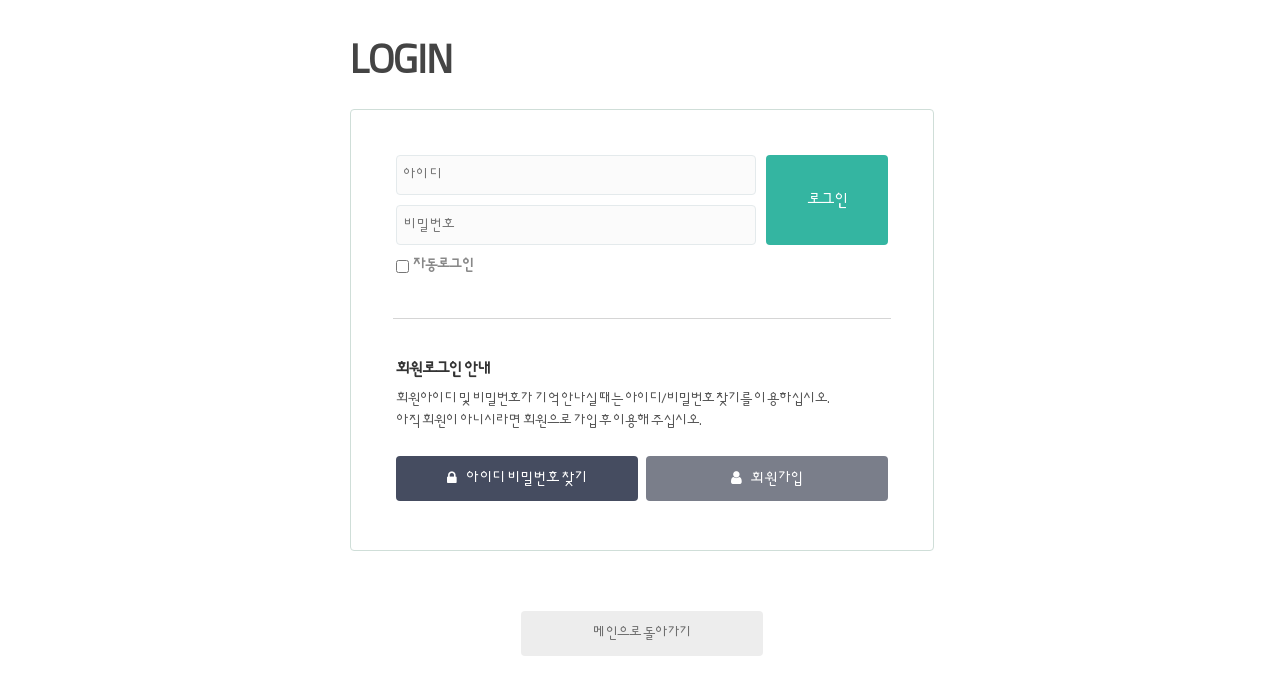

--- FILE ---
content_type: text/html; charset=utf-8
request_url: http://kis-art.or.kr/bbs/login.php?url=%2Fbbs%2Fboard.php%3Fbo_table%3Dnotice%26wr_id%3D159
body_size: 7107
content:
<!DOCTYPE html>
<html lang="ko">
<head>
<meta charset="utf-8">
<meta name="viewport" content="width=device-width,initial-scale=1.0,minimum-scale=0,maximum-scale=10,user-scalable=yes">
<meta name="HandheldFriendly" content="true">
<meta name="format-detection" content="telephone=no">
<meta property="og:type" content="website">
<meta property="og:description" content="한국예술치료학회 전북지부, 예술치료를 통한 성인심리치료, 아이심리치료 제공, 전문미술치료사를 양성하는 전문교육기관">
<meta property="og:image" content="https://postfiles.pstatic.net/MjAxOTA4MDZfMTY1/MDAxNTY1MDYzMTA5NDY5.u8a4Z4QhiuHyEggDxp9ecMLP2IDSgUZCvqVkeuQMqHsg.xGoimYjiPHKZeNeb1qIGLTK0Wfqop01uybxgex_ztTUg.PNG.kisart_cs/%EC%A0%9C%EB%AA%A9-%EC%97%86%EC%9D%8C-1.png?type=w966">
<meta property="og:url" content="http://www.kis-art.or.kr">
<meta name="keywords" content="김인선미술치료연구소,예술치료학회,심리치료,미술치료,예술치료,심리상담,아이상담,부모상담,성인상담,미술치료연구소,미술치료자격증"/>
<meta name="description" content="한국예술치료학회 전북지부, 예술치료를 통한 성인심리치료, 아이심리치료 제공, 전문미술치료사를 양성하는 전문교육기관"/>
<meta name="naver-site-verification" content="29e47e9cd94e3cca6480c936c93fed2f56a00d8e"/>




<title>로그인 | 김인선미술치료연구소</title>
<link rel="">
<link rel="stylesheet" href="https://maxcdn.bootstrapcdn.com/bootstrap/3.3.2/css/bootstrap.min.css?ver=161020">
<link rel="stylesheet" href="https://maxcdn.bootstrapcdn.com/font-awesome/4.7.0/css/font-awesome.min.css?ver=161020">
<link href="https://use.fontawesome.com/releases/v5.5.0/css/all.css" rel="stylesheet">
<link rel="stylesheet" href="http://kis-art.or.kr/theme/yr_cln01/js/jquery-ui-1.12.1/jquery-ui.min.css?ver=161020">
<link rel="stylesheet" href="http://kis-art.or.kr/theme/yr_cln01/css/slick.css?ver=161020">
<link rel="stylesheet" href="http://kis-art.or.kr/theme/yr_cln01/css/slick-theme.css?ver=161020">
<link rel="stylesheet" href="http://kis-art.or.kr/theme/yr_cln01/css/style.css?ver=161020">
<link rel="stylesheet" href="http://kis-art.or.kr/theme/yr_cln01/css/responsive.css?ver=161020">
<link rel="stylesheet" href="http://kis-art.or.kr/theme/yr_cln01/css/popup.css?ver=161020">
<link rel="stylesheet" href="http://kis-art.or.kr/theme/yr_cln01/css/default_shop.css?ver=161020">
<link rel="stylesheet" href="http://kis-art.or.kr/_u/css/bbs.css?ver=161020">
<link rel="stylesheet" href="http://kis-art.or.kr/theme/yr_cln01/skin/member/basic/style.css?ver=161020">


<!-- script -->
<!--[if lte IE 8]>
<script src="http://kis-art.or.kr/js/html5.js"></script>
<![endif]-->

<script>
// 자바스크립트에서 사용하는 전역변수 선언
var g5_url       = "http://kis-art.or.kr";
var g5_bbs_url   = "http://kis-art.or.kr/bbs";
var g5_is_member = "";
var g5_is_admin  = "";
var g5_is_mobile = "";
var g5_bo_table  = "";
var g5_sca       = "";
var g5_editor    = "";
var g5_cookie_domain = "";
var g5_user_url = "http://kis-art.or.kr/_u";
var g5_user_ajax_url = "http://kis-art.or.kr/_u/ajax";
</script>

<script type="text/javascript" src="https://ajax.googleapis.com/ajax/libs/jquery/2.2.4/jquery.min.js"></script>
<script type="text/javascript" src="https://maxcdn.bootstrapcdn.com/bootstrap/3.3.2/js/bootstrap.min.js"></script> 
<script src="http://kis-art.or.kr/theme/yr_cln01/js/jquery-ui-1.12.1/jquery-ui.min.js"></script>
<script type="text/javascript" src="https://cdnjs.cloudflare.com/ajax/libs/smoothscroll/1.4.6/SmoothScroll.js"></script>
<script type="text/javascript" src="https://cdnjs.cloudflare.com/ajax/libs/slick-carousel/1.8.1/slick.js"></script>


<script src="http://kis-art.or.kr/js/jquery.shop.menu.js?ver=161020"></script>
<script src="http://kis-art.or.kr/js/common.js?ver=161020"></script>
<script src="http://kis-art.or.kr/js/wrest.js?ver=161020"></script>
<script src="http://kis-art.or.kr/js/placeholders.min.js"></script> <!--추가-->
<script src="http://kis-art.or.kr/theme/yr_cln01/js/jquery.cookie.js"></script> <!--추가-->
</head>
<body>

<!-- 로그인 시작 { -->
<div id="mb_login" class="mbskin">
		<h1><a href="http://kis-art.or.kr/">LOGIN</a></h1>
    <!--h1>로그인</h1-->

    <form name="flogin" action="http://kis-art.or.kr/bbs/login_check.php" onsubmit="return flogin_submit(this);" method="post">
    <input type="hidden" name="url" value="%2Fbbs%2Fboard.php%3Fbo_table%3Dnotice%26wr_id%3D159">

    <fieldset id="login_fs">
        <legend>회원로그인</legend>
        <label for="login_id" class="login_id">회원아이디<strong class="sound_only"> 필수</strong></label>
        <input type="text" name="mb_id" id="login_id" required class="frm_input required" size="20" maxLength="20" placeholder="아이디">
        <label for="login_pw" class="login_pw">비밀번호<strong class="sound_only"> 필수</strong></label>
        <input type="password" name="mb_password" id="login_pw" required class="frm_input required" size="20" maxLength="20" 
					placeholder="비밀번호">
        <input type="submit" value="로그인" class="btn_submit">
				<div class="auto_login">
					<input type="checkbox" name="auto_login" id="login_auto_login">
					<label for="login_auto_login">자동로그인</label>
				</div>
    </fieldset>

    <aside id="login_info">
				<div>
					<h2>회원로그인 안내</h2>
					<p>
            회원아이디 및 비밀번호가 기억 안나실 때는 아이디/비밀번호 찾기를 이용하십시오.<br>
            아직 회원이 아니시라면 회원으로 가입 후 이용해 주십시오.
					</p>
					</div>
        <div>
            <a href="http://kis-art.or.kr/bbs/password_lost.php" target="_blank" id="login_password_lost" class="btn02">아이디 비밀번호 찾기</a>
            <a href="./register.php" class="btn01">회원가입</a>
        </div>
    </aside>

    </form>

        
        <!-- 주문하기, 신청하기 -->
        
        
    <div class="btn_confirm">
        <a href="http://kis-art.or.kr/">메인으로 돌아가기</a>
    </div>

</div>

<script>
$(function(){
    $("#login_auto_login").click(function(){
        if (this.checked) {
            this.checked = confirm("자동로그인을 사용하시면 다음부터 회원아이디와 비밀번호를 입력하실 필요가 없습니다.\n\n공공장소에서는 개인정보가 유출될 수 있으니 사용을 자제하여 주십시오.\n\n자동로그인을 사용하시겠습니까?");
        }
    });
});

function flogin_submit(f)
{
    return true;
}
</script>
<!-- } 로그인 끝 -->

<!-- ie6,7에서 사이드뷰가 게시판 목록에서 아래 사이드뷰에 가려지는 현상 수정 -->
<!--[if lte IE 7]>
<script>
$(function() {
    var $sv_use = $(".sv_use");
    var count = $sv_use.length;

    $sv_use.each(function() {
        $(this).css("z-index", count);
        $(this).css("position", "relative");
        count = count - 1;
    });
});
</script>
<![endif]-->

</body>
</html>


--- FILE ---
content_type: text/css
request_url: http://kis-art.or.kr/theme/yr_cln01/css/slick-theme.css?ver=161020
body_size: 3177
content:
@charset 'UTF-8';
/* Slider */
.slide {
	position: relative;
	background-size:cover;
	background-position: center;
	height:600px;
}

.slick-slider:hover .slick-arrow {
	display:block !important;
}

/* Icons */
@font-face {
	font-family: 'fontawesome';
	font-weight: normal;
	font-style: normal;
}

/* Arrows */
.slick-arrow {
	display:none !important;
}

.slick-prev,
.slick-next {
    font-size: 0;
    line-height: 0;
    position: absolute;
    top: 50%;
    display:block;
    width: 45px;
    height: 45px;
	text-align:center;
    padding: 0;
    -webkit-transform: translate(0, -50%);
    -ms-transform: translate(0, -50%);
    transform: translate(0, -50%);
    cursor: pointer;
    color: transparent;
    border: none;
	border-radius:25px;
    outline: none;
    background: transparent;
	z-index:999999;
}

.slick-prev:hover,
.slick-next:hover {
    color:#fdfdfd;
    outline: none;
    background:rgba(0, 0, 0, 0.5);
}

.slick-prev:hover:before,
.slick-prev:focus:before,
.slick-next:hover:before,
.slick-next:focus:before {
    opacity: 1;
}

.slick-prev.slick-disabled:before,
.slick-next.slick-disabled:before {
    opacity: .25;
}

.slick-prev:before,
.slick-next:before {
    font-family: 'fontawesome';
    font-size: 24px;
    line-height: .5;
    opacity: 1;
    color: white;
    -webkit-font-smoothing: antialiased;
    -moz-osx-font-smoothing: grayscale;
}

.slick-prev {
    left:1%;
	z-index:99999;
}

[dir='rtl'] .slick-prev {
    right: -25px;
    left: auto;
}

.slick-prev:before {
    content: '\f104';
}

[dir='rtl'] .slick-prev:before {
    content: '\f105';
}

.slick-next {
    right:1%;
}

[dir='rtl'] .slick-next {
    right: auto;
    left: -25px;
}

.slick-next:before {
    content: '\f105';
}

[dir='rtl'] .slick-next:before {
    content: '\f104';
}


/* Dots */
.slick-dotted.slick-slider {
   
}

.slick-dots {
    position: absolute;
    bottom:-33px;
    display: block;
    width: 100%;
    padding: 0;
    margin: 0;
    list-style: none;
    text-align: center;
	z-index:999999;
}

.slick-dots li {
    position: relative;
    display: inline-block;
/*     width: 20px;
    height: 20px; */
    margin: 0 8px;
    padding: 0;
    cursor: pointer;
}

.slick-dots li button {
    font-size: 0;
    line-height: 0;
    display: block;
    width: 3px;
    height: 3px;
	margin-left:5px;
    padding: 4px;
    cursor: pointer;
    color: transparent;
    border: 0;
	border-radius:50%;
    outline: none;
    background: #181a19;
}

.slick-dots li button:hover,
.slick-dots li button:focus {
    outline: none;
}

.slick-dots li button:hover:before,
.slick-dots li button:focus:before {
    opacity: 1;
}

.slick-dots li button:before {
    line-height: 5px;
    position: absolute;
    top: 0;
    left: 0;
	bottom:0;
	right:0;
	margin:auto;
    width: 18px;
    height: 18px;
    /* content: '•'; */
	content: '';
    text-align: center;
    opacity: 1;
    color: #181a19;
    -webkit-font-smoothing: antialiased;
    -moz-osx-font-smoothing: grayscale;
}

.slick-dots li.slick-active button:before {
    opacity: 1;
	border:1px solid #ffc64c;
	border-radius:50%;
}

.slick-dots li.slick-active button {
	background:#ffc64c;
}




--- FILE ---
content_type: text/css
request_url: http://kis-art.or.kr/theme/yr_cln01/css/style.css?ver=161020
body_size: 10331
content:
/* TABLE OF CONTENTS

	1. BASIC
	2. EFFECT
	3. BUTTONS
	4. HEADER
	5. SLIDER
	6. SUB
	7. SECTION
	8. FOOTER

*/

/*==========================================================
     Basic Style
============================================================*/

body {
	overflow-x:hidden;
}

a {
	color:#000;
	-webkit-transition:all 0.2s ease-in-out;
	-moz-transition:all 0.2s ease-in-out;
	-ms-transition:all 0.2s ease-in-out;
	-o-transition:all 0.2s ease-in-out;
	transition: all 0.2s ease-in-out;
}

input, textarea {
	outline-width:0;
}

*:hover {
	-webkit-transition: all 0.2s ease-in-out;
    -moz-transition: all 0.2s ease-in-out;
    -ms-transition: all 0.2s ease-in-out;
    -o-transition: all 0.2s ease-in-out;
    transition: all 0.2s ease-in-out;
}

.st1_con *:hover {
	-webkit-transition: all 0.0s ease-in-out;
    -moz-transition: all 0.0s ease-in-out;
    -ms-transition: all 0.0s ease-in-out;
    -o-transition: all 0.0s ease-in-out;
    transition: all 0.0s ease-in-out;
}


/*==========================================================
     Buttons Style
============================================================*/

.button:hover {
	-webkit-transition:all 0.2s ease-in-out;
	-moz-transition:all 0.2s ease-in-out;
	-ms-transition:all 0.2s ease-in-out;
	-o-transition:all 0.2s ease-in-out;
	transition: all 0.2s ease-in-out;
}

/*==========================================================
     Header Style
============================================================*/

#hd {background:#fff;}

.topbar {padding:6.5px 0;background:#333;}
.topbar ul {padding-right:15px;padding-left:15px;text-align:right;}
.topbar ul li {display:inline-block; margin-left:5px;}
.topbar ul li a {color:#fff; font-size:14px; font-weight:200; letter-spacing:1px;}
.topbar ul li:hover span {background:#fff;}
.topbar ul li span {display:inline-block;margin:0 5px 2px 0;width:4px;height:4px;border-radius:2px;background:#ffcc00;}

.logo {padding:35px 0;text-align:center;}


/*==========================================================
     Sub
============================================================*/

#svis {background:url(../img/common/svis.jpg) center center; background-size:cover; display:none;}
#svis .st_con h2 {color:#fff; text-align:center; font-weight:300;}
#svis .col-md-12 {
	display:table;
	width:100%;
	height:220px;
}
#svis #container_title {
	display:table-cell;
	vertical-align:middle;
	padding:0;
    letter-spacing: -0.5px;
    font-size: 38px;
    color: #fff;
    border-bottom: 0;
	text-align:center !important;
}

#bo_v_title {display:none;}
#bo_v_con {
	line-height:normal;
	text-align:center;
}


/*==========================================================
     Section Style
============================================================*/

/*----- section01 -----*/
.st {padding:60px 0;}
#container {}

/*----- mvis -----*/
#mvis {color:#fff;background:#efefef;}
.slick-list {background-size:cover;background-position:center;height:600px;}
.bx-wrapper {margin-bottom:0;background:none;border:0;box-shadow:none;}
.bx-wrapper .bx-pager {bottom:5%;}
.bx-wrapper .bx-pager.bx-default-pager a {border:1px solid #fff;background:none;}
.bx-wrapper .bx-pager.bx-default-pager a:hover, .bx-wrapper .bx-pager.bx-default-pager a.active,
.bx-wrapper .bx-pager.bx-default-pager a:focus {background:#fff;}


.mvis_con {height:210px;background:#fff;}
.mtxt {padding-top:55px;padding-bottom:20px;text-align:center; border:1px solid #eee; border-top:none;}
.mtxt h2 {margin-bottom:10px;font-size:32px;font-weight:400;color:#101728;}
.mtxt h2 span {color:#1bb2c4;}
#st1 .mtxt p {margin-bottom:10px;font-size:16px;color:#737373;}
.mtxt a {padding:4px 17px;border:1px solid #aacf34;border-radius:25px;font-size:16px;color:#aacf34;}
.mtxt a:hover {color:#fff;background:#aacf34;}

#st1 {padding:60px 0 30px;background:#fff;}
#st1 h3 {font-size:22px; line-height:43px;}
#st1 p {font-size:18px;}


/*----- section01 -----*/
.st1_con {font-size:0;}
.st1_con > a {display:block; position:relative; cursor:pointer; background-position:center center; background-size:cover;}
.st1_con > a + a {margin-top:30px;}
.st1_con > a .overlay {width:100%; height:100%; opacity:0;}
.st1_con > a .con_info {position:absolute; top:50%; right:15px; left:15px; transform:translateY(-50%);}
.st1_con > a span {display:none;width:110px;padding:4px;font-size:16px;}
.st1_con > a:hover .overlay{opacity:0.6;}
.st1_con > a:hover .con_info {top:50%; width:auto; height:auto; color:#fff;text-align:center; transform:translateY(-50%);}
.st1_con > a:hover span {display:block;margin:20px auto 0;border:1px solid #fff;border-radius:25px; color:#fff;text-align:center;}
.st1_con > a:hover, .st1_con > a:after, .st1_con > a:focus {color:#212121;}
.st1_con > .st1_con2:hover, .st1_con > .st1_con2:after, .st1_con > .st1_con2:focus {color:#fff;}  
.st1_con > .st1_con6:hover, .st1_con > .st1_con6:after, .st1_con > .st1_con6:focus {color:#fff;}  

.st1_con1 {height:240px; text-align:center; color:#212121; background-image:url(../img/main/st1/st1_con1.jpg);}
.st1_con2 {height:180px; text-align:center; color:#212121; background-image:url(../img/main/st1/st1_con2.jpg);}
.st1_con3 {height:330px; text-align:center; color:#212121; background-image:url(../img/main/st1/st1_con3.jpg);}
.st1_con4 {height:330px; text-align:center; color:#212121; background-image:url(../img/main/st1/st1_con4.jpg);}
.st1_con5 {height:360px; text-align:center; color:#212121; background-image:url(../img/main/st1/st1_con5.jpg);}

.st1_con1 .overlay {background:#4889ce;}
.st1_con2 .overlay {background:#d28838;}
.st1_con3 .overlay {background:#348989;}
.st1_con4 .overlay {background:#6056d2;}
.st1_con5 .overlay {background:#e5776f;}

.st1_con6 {height:60px; margin-top:30px;padding:0 10px; text-align:center; color:#fff;background:#ffc64c;}
.st1_con6 .con_txt {float:left;padding:8px 0;}
.st1_con6:hover {color:#fff;}
/* .st_icon {float:left;display:inline-block;width:60px;height:60px; background-image:url(../img/main/st1/st1_con6.jpg);} */
.st1_con6 img {float:left;width:60px;margin-left: 35px;}


/*----- section02 -----*/
#st2 {padding:0 0 60px;background:#fff;}
.board {height:180px; *zoom:1;}
.st2_con {display:table; height:180px; color:#fff;}
.st2_con div > em {display:inline-block; padding:6px 0; font-size:18px; font-style:normal;}
.st2_con img {width:40px;vertical-align:top;}
.st2_con .table-cell {background:#aacf34;}
.cs {text-align:center;}
.cs h2 {display:inline-block;font-weight:400;font-size:32px;letter-spacing:0.05em;}
.cs h3 {font-weight:400;font-size:32px;letter-spacing:0.05em;color:#fff0ab;padding: 0 0 6px 0;}
.cs p {font-size:16px;}
.info p {font-weight:300;font-size:15px;}
#st2 .st_map {height:180px;/*background:#333;*/}
/* #st2 .st_map > iframe {opacity:0.5;} */
.st_map:before {content:'';position:absolute;left:0;right:0;top:0;z-index:2;width:93%;height:100%;margin:0 0 0 30px;background-color:rgba(0, 0, 0, 0.2);}
.map_con {cursor:pointer; position:absolute;z-index: 2;padding:0 30px 0 10px;top:10px;left:40px;color: #fff;font-size:15px;line-height:25px;text-align:center;background:#ffc64c;}
.map_con p {display:inline-block;font-size:20px;padding-top:5px;}
.map_con img {width:30px;}
.st_tit {float:left;width:70px;height:inherit;padding:50px 0;font-size:16px;text-align:center;background:#ffc64c;}
.st_tit a {color:#fff;}
.st_tit img {width:40px;}
.st_tit:after {display:block;content:"";clear:both;}
.table-cell {display:table-cell;vertical-align:middle;}

/*==========================================================
     Footer Style
============================================================*/

#footer {
	background:#fff; border-top:1px solid #eee;
}

#footer .con_info {
	float:none;
	display:table-cell;
	vertical-align:middle;
	color:#fff;
	text-align:center;
}

#footer .con_info h4 {
	padding:0 0 30px;
	color:#cec6aa;
	font-size:22px;
	font-weight:normal;
	text-align:center;
}

#footer .con_info .cs p {
	color:#fff;
	font-size:32px;
	text-align:center;
}


#footer .con_info ul li {
	display:inline-block;
	margin:0 15px;
}

#footer .con_info ul li:hover {
	opacity:0.8;
	-webkit-transition:all 0.2s ease-in-out;
	-moz-transition:all 0.2s ease-in-out;
	-ms-transition:all 0.2s ease-in-out;
	-o-transition:all 0.2s ease-in-out;
	transition: all 0.2s ease-in-out;
}
#footer .con_info ul li a p{margin:5px 0 0 0; font-size:16px;}
.addr {letter-spacing:0.05em;font-weight:300;}

.foot_con {
	display:table;
	width:100%;
	height:150px;
	padding:0;
}

.foot_con:after {
	display:block;
	clear:both;
	content:"";
}

.addr p {
	padding:0;
	line-height:20px;
	font-size:14px;
	color:#222;
	text-align:left;
}

.foot_copy {
	padding:37px 0;
	color:#ababab;
	text-align:center;
}

.foot_link {
	padding:6px 0;
	border-top:1px solid #cec6aa;
	border-bottom:1px solid #cec6aa;
	text-align:center;
}

.foot_link ul {
	display:inline-block;
}

.foot_link ul li {
	display:inline-block;
	padding:0 33px;
}

.foot_link ul li a {
	color:#fff;
}

.foot_link ul li a:hover {
	color:#cec6aa;
}

.foot_logo {
	margin-bottom:8px;
}


/*----- return to top button -----*/
#return-to-top {
	position:fixed;
	bottom:3em;
	right:3em;
	background:#fff;
	width:60px;
	height:60px;
	display:block;
	text-align:center;
	text-decoration:none;
	line-height:60px;
	-webkit-border-radius:4px;
	-moz-border-radius:4px;
	border: 1px solid #ececec;
	border-radius: 50%;
	box-shadow: 0px 0px 6px rgba(0, 0, 0, 0.07);
	display:none;
	transition: 0.2s ease-out;
    -webkit-transition: 0.2s ease-out;
    -moz-transition: 0.2s ease-out;
	-ms-transition: 0.2s ease-out;
	-o-transition: 0.2s ease-out;
	z-index:999999;
}

#return-to-top i {
	color:#777;
	margin:0;
	position:relative;
	font-size:24px;
}

#return-to-top:hover {
	transform: translate3d(0, -5px, 0);
	-webkit-transform: translate3d(0, -5px, 0);
	-moz-transition: translate3d(0, -5px, 0);
	-ms-transition: translate3d(0, -5px, 0);
	-o-transition: translate3d(0, -5px, 0);
	box-shadow: 0px 0px 20px 0px rgba(0, 0, 0, 0.1);
}

#return-to-top:hover i {
	color: #777;
}

--- FILE ---
content_type: text/css
request_url: http://kis-art.or.kr/theme/yr_cln01/css/responsive.css?ver=161020
body_size: 5631
content:
/*===============================
	lg 
===============================*/ 
@media (min-width:1200px) {

	*[class^="col-"] {padding:0}
	#st1 .container {padding:0;}
	#st1 .container .row {margin:0;}
	#st1 .mtxt p {font-weight:300;}
	#st2 .container .row {margin:0 -10px 0 0;}
	#st2 .st_map {padding-left:30px}
	.container {padding:0}
	.mvis {width:570px;}
	.st1_con {width:270px;margin-left:30px;}
	.st2_con {width:370px; margin-left:15px;}
	.st2_con .table-cell {padding:0 40px;}
	
}



/*===============================
	md 
===============================*/ 
@media (min-width:992px) and (max-width:1199px) {

	.logo {padding:25px 0;}
	.slick-list, #mvis {height:600px;}
	.mtxt {padding-top:65px;}
	.mtxt h2 {font-size:25px;}
	.st2_con .table-cell {padding:0 40px;}
	#st1 h3 {font-size:18px;}
	#st1 .mtxt p {font-weight:300;}
	#st1 p {font-size:15px;}
	#st2 .st_map {margin-top:30px;}
	.map_con {left:25px;}
	.st_map:before {width:97%;margin:0 auto;}
	.st_tit {width:71px;padding:55px 0;}
	#svis, #svis .col-md-12 {height:200px;}
	.slick-dots {bottom:-40px;}
	.st1_con6 img {margin-left:10px;}

}


/*===============================
	sm 
===============================*/ 
@media (min-width:768px) and (max-width:991px) {

	.topbar ul {text-align:center;line-height:25px;}
	.topbar ul li {margin:0 10px;}
	.topbar ul li span {display:none;}
	.logo {padding:15px 0;}
	.slick-list, #mvis {height:600px;}
	#st1 {padding:30px 0;}
	#st1 .mtxt p {font-size:18px;}
	.mtxt {display:table-cell;vertical-align:middle;padding-top:30px;padding-bottom:0;}
	.mtxt h2 {font-size:25px;}

	.mvis:after {display:block;content:"";clear:both;}
	.mvis_con {display:table;width:100%;left:0;bottom:0;}
	.bx-viewport {width:50%;}
	.slick-dots {bottom:-30px;}
	.slick-list, #mvis {background-size:auto;}

	.st1_con1, .st1_con2, .st1_con3 {height:250px;}
	.st1_con {*zoom:1;}

	.st2_con .table-cell {padding:0 20px;}
	.st1_con4, .st1_con5 {float:left;width:50%;height:360px;margin-top:30px;*zoom:1;}
	.st1_con4:after, .st1_con5:after {display:block;content:"";clear:both;}
	.st1_con4 {width:40%;margin-right:30px;}
	.st1_con4 .con_info {text-align:left;}
	.st1_con5 {width:55.8%;}

	.st1_con6 {float:left;width:100%;height:auto;padding:10px;}
	.st1_con6 img {float:none; margin-left:0px;}
	.st1_con6 .con_txt {float:none;padding:0 0 8px;}
	.st1_con .con_info {right:25px;}

	.map_con {left:25px;}
	#svis, #svis .col-md-12 {height:180px;}
	#svis #container_title {font-size:25px;}
	.addr p {text-align:center;}
	.st_map:before {width:96%;margin:0 15px;}

	#footer .con_info {display:block;padding:30px 0;}
	.foot_con {padding:30px 0;}

}



/*===============================
	xs 
===============================*/ 
@media (max-width:767px) {

	.topbar ul {text-align:center;line-height:25px;}
	.topbar ul li {margin:0 10px;}
	.topbar ul li span {display:none;}

	#st1 {padding:0;}
	.mvis {padding:0 0 50px;}
	.mvis_con {height:auto;padding:30px 0;border:1px solid #eee;border-top:none;}
	.slick-list, .slide {height:500px;}
	.slick-arrow, .slick-dots, .slick-slider:hover .slick-arrow {display:none !important;}
	.mtxt {padding:0; border:none;}
	.mtxt h2 {margin-bottom:0;font-size:18px;line-height:25px;}

	#st1 .mtxt p {font-size:14px;}
	#st1 h3 {font-size:18px;}

	.st1_con .overlay {opacity:0.6;}
	.st1_con > a {display:inline-block;height:200px;margin-bottom:30px;}
	.st1_con > a:nth-child(3) {display:block;}
	.st1_con > a + a {margin:0 0 30px;}
	.st1_con > a .overlay {opacity:0.6;}
	.st1_con > a .con_info {top:50%;right:0;left:0;width:100%;color:#fff;text-align:center;transform:translateY(-50%);}
	.st1_con > a span {display:block;width:100px;margin:20px auto 0;padding:3px;border:1px solid #fff;border-radius:25px;font-size:13px;color:#fff;text-align:center;}
	.st1_con > a:hover span {color:#333;background:#fff;}

	.st1_con1, .st1_con2, .st1_con4, .st1_con5 {width:50%;}

	.st1_con .st1_con6 {height:auto;margin:0;padding:10px;}
	.st1_con6 img {float:none;}
	.st1_con6 .con_txt {float:none;padding:0 0 8px;}
	#st2 {padding:0 0 50px;}
	.st2_con div > em{display:block;}
	#st2 .st_map {width:96%;margin-top:30px;padding:0;background:#333;}
	#svis, #svis .col-md-12 {height:110px;}
	#svis #container_title {font-size:22px;}
	.st_map:before {width:100%;margin:0 auto;}
	.map_con {left:10px;}
	.st_tit {float:none;width:100%;height:auto;padding:0 0 0 20px;font-size:16px;text-align:left;}
	.board {margin:30px 0;}
	.cs {margin-bottom:0;}
	.cs, .info {padding:2.5%;vertical-align:middle;}
	.cs h3 {font-size:25px;}
	.info p {font-size:13px;text-align:left;}
	.st2_con {height:150px;margin-bottom:30px;}
	.st2_con .table-cell {padding:0 25px;text-align:left;}
	.st2_con img {margin-right:10px;}

	.addr p {text-align:center;}
	.foot_con {padding:30px 0;}
	#footer .con_info {display:block;padding:30px 0;}

}


/*===============================
	xxs 
===============================*/ 
@media (max-width:450px) {

	.topbar ul {text-align:center;line-height:25px;}
	.topbar ul li {margin:0 10px;}
	.topbar ul li a {font-weight:normal;}
	.topbar ul li span {display:none;}
	.slick-list, .slide {height:300px;}
	.bx-viewport {height:300px;}
	.mvis {padding:0 0 30px;}

	.st1_con > a {width:100%;height:200px;margin:0 0 15px;}
	.st1_con > a + a {margin:0 0 15px;}

	#st2 {padding:0 0 30px;}
	#st2 .st_map {width:92.5%;}
	.st2_con {height:150px;margin-bottom:15px;}
	.st2_con .table-cell {padding:0 10px;text-align:left;}
	.board {margin:15px 0;}
	.addr p {text-align:center;}


}

--- FILE ---
content_type: text/css
request_url: http://kis-art.or.kr/theme/yr_cln01/css/popup.css?ver=161020
body_size: 1705
content:
@charset "utf-8";

/* 반응형 테마 팝업 */
#hd_pop .hd_pops {top:0 !important; box-shadow:2px 2px 8px rgba(0,0,0,0.2); transform:translate(10px, 10px)}
#hd_pop .hd_pops_con {height:auto !important; /* max-height:70vh !important;  */overflow-y:auto;}
#hd_pop .hd_pops_con p {}
#hd_pop .hd_pops_con br {font-size:0; height:0; display:none;}
#hd_pop .hd_pops_con img {height:auto !important;}
#hd_pop .hd_pops_footer * {font-size:12px; font-weight:normal}
#hd_pop .hd_pops_footer {padding:10px;}
#hd_pop .hd_pops_footer:after {display:block; clear:both; content:""}
#hd_pop .hd_pops_reject {float:left; }
#hd_pop .hd_pops_close {float:right; }
#hd_pop .hd_pops_footer button {margin-right:0;}

#hd_pop .hd_pops:nth-of-type(3n+1) {left:0   !important;} 
#hd_pop .hd_pops:nth-of-type(3n+2) {left:30% !important;} 
#hd_pop .hd_pops:nth-of-type(3n+3) {left:60% !important;} 

#hd_pop .hd_pops:nth-of-type(1) {z-index:199 } 
#hd_pop .hd_pops:nth-of-type(2) {z-index:198 } 
#hd_pop .hd_pops:nth-of-type(3) {z-index:197 } 
#hd_pop .hd_pops:nth-of-type(4) {z-index:196 } 
#hd_pop .hd_pops:nth-of-type(5) {z-index:195 } 
#hd_pop .hd_pops:nth-of-type(6) {z-index:194 } 
#hd_pop .hd_pops:nth-of-type(7) {z-index:194 } 



@media screen and (max-width: 1280px) {
	#hd_pop .hd_pops[id^="hd_pops"] {left:0 !important; }

	#hd_pop .hd_pops:nth-of-type(2n+1) {left:0   !important;} 
	#hd_pop .hd_pops:nth-of-type(2n+2) {left:45% !important;} 
}

@media screen and (max-width: 768px) {
	#hd_pop .hd_pops[id^="hd_pops"] {top:0 !important; left:0 !important; max-width:90% !important; }
	#hd_pop .hd_pops_con {width: 100% !important;}
	#hd_pop .hd_pops_con img {    width: 100%;}
}

--- FILE ---
content_type: text/css
request_url: http://kis-art.or.kr/theme/yr_cln01/skin/member/basic/style.css?ver=161020
body_size: 31993
content:
@charset "utf-8";
/* thems_name/css/dir_name.css 파일 자동 추가 */


/***********************************************************/

/* 공통 */
.essential {color:#e05349 !important;font-weight:bold;vertical-align:middle;}
.input01 {width:130px;}
.input02 {width:160px;}
.input03 {width:210px;}
.input04 {width:350px;}
.input05 {width:80%;}


/* 게시물 선택복사 선택이동 */
#copymove {}
#copymove #win_title {font-size:20px;font-weight:bold;}
#copymove .tbl_wrap td label {margin-top:2px;}
#copymove .win_btn {padding:45px 0 50px;}
.copymove_current {float:right;margin-left:5px;color:#e05349;line-height:22px;}
.copymove_currentbg {background:#f4f4f4}

/* 화면낭독기 사용자용 */
#hd_login_msg {position:absolute;top:0;left:0;font-size:0;line-height:0;overflow:hidden}
.msg_sound_only, .sound_only {display:inline-block !important;position:absolute;top:0;left:0;margin:0 !important;padding:0 !important;font-size:0;line-height:0;border:0 !important;overflow:hidden !important}

/* 본문 바로가기 */
#skip_to_container a {z-index:100000;position:absolute;top:0;left:0;width:1px;height:1px;font-size:0;line-height:0;overflow:hidden}
#skip_to_container a:focus, #skip_to_container a:active {width:100%;height:75px;background:#21272e;color:#fff;font-size:2em;font-weight:bold;text-align:center;text-decoration:none;line-height:3.3em}

/* ie6 이미지 너비 지정 */
.img_fix {width:100%;height:auto}

/* 캡챠 자동등록(입력)방지 기본 -pc */
#captcha {display:block !important;position:relative;}
#captcha legend {position:absolute;margin:0;padding:0;font-size:0;line-height:0;text-indent:-9999em;overflow:hidden;border:0px;}
#captcha #captcha_img{width:120px;height:40px;}
#captcha #captcha_mp3{
	width:40px;height:40px;display:inline-block;margin:0px;padding:0;text-indent:-999999px;
	background:#e3e3e3 url(./img/captcha.png) 40% 5px no-repeat;border-radius:4px;border:0;
}
#captcha #captcha_reload{width:40px;height:40px;display:inline-block;margin:0px;text-indent:-999999px;
	background:#e3e3e3 url(./img/captcha.png) 40% -25px no-repeat;border-radius:4px;
}
#captcha #captcha_key {
	box-sizing:border-box;-o-box-sizing:border-box;-ms-box-sizing:border-box;-moz-box-sizing:border-box;-webkit-box-sizing:border-box;
	float:none;margin:0px;font-size:1.333em;font-weight:400;line-height:40px;height:40px;
	width:160px; margin-left:5px;border-radius:4px;background:#fdfdfd !important;border:1px solid #e4eaec;
}
#captcha #captcha_info {display:block;margin:10px 0 0;font-size:14px;letter-spacing:-0.1em;}


/* 캡챠 자동등록(입력)방지 기본 - mobile */
/*#captcha.m_captcha audio {display:block;margin:0 0 5px;width:187px}
#captcha.m_captcha #captcha_img {width:160px;height:60px;border:1px solid #e9e9e9;margin-bottom:3px;margin-top:5px;display:block;}
#captcha.m_captcha #captcha_reload {position:static;margin:0;padding:0;width:31px;height:31px;border:0;background:transparent;vertical-align:middle;overflow:hidden;cursor:pointer;background:url('../../../img/captcha.png') no-repeat  0 -30px;text-indent:-999px}
#captcha.m_captcha #captcha_reload span{display:none;}
#captcha.m_captcha #captcha_key {margin:0;padding:0 5px;width:115px;height:29px;border:1px solid #b8c9c2;background:#f7f7f7;font-size:1.333em;font-weight:bold;text-align:center;line-height:29px;margin-left:3px}
#captcha.m_captcha #captcha_info {display:block;margin:5px 0 0;font-size:0.95em;letter-spacing:-0.1em}
#captcha.m_captcha #captcha_mp3 {width:31px;height:31px;background:url('../../../img/captcha.png') no-repeat; vertical-align:top;overflow:hidden;cursor:pointer;text-indent:-9999px;border:none}

/* ckeditor 단축키 */
.cke_sc {margin:0 0 5px;text-align:right}
.btn_cke_sc{display:none;padding:0 10px;height:23px;border:1px solid #ccc;background:#fafafa;color:#000;text-decoration:none;line-height:1.9em;vertical-align:middle;cursor:pointer}
.cke_sc_def {margin:0 0 5px;padding:10px;border:1px solid #ccc;background:#f7f7f7;text-align:center}
.cke_sc_def dl{margin:0 0 5px;text-align:left;zoom:1}
.cke_sc_def dl:after {display:block;visibility:hidden;clear:both;content:""}
.cke_sc_def dt, .cke_sc_def dd {float:left;margin:0;padding:5px 0;border-bottom:1px solid #e9e9e9}
.cke_sc_def dt {width:20%;font-weight:bold}
.cke_sc_def dd {width:30%}

/* 로그인 */
#mb_login {position:absolute;left:50%;top:50%;width:584px;margin:-320px 0 0 -290px;padding:0;letter-spacing:-0.08em;}
#mb_login form {height:442px;border:1px solid #cfded8;border-radius:4px;}
#mb_login h1 {margin-bottom:25px;font-size:40px;font-weight:bolder;}
#mb_login h1 a {color:#444;}
#mb_login h2 {color:#333;font-size:16px;font-weight:bold;}
#mb_login h2:before {content:"";position:absolute;left:0;right:0;top:278px;width:498px;height:1px;margin:0 auto;background:#d5d5d5;}
#mb_login p {padding:10px 0 24px;color:#555;font-size:14px;line-height:22px;}
#mb_login .btn_confirm a {display:block;color:#6e6e6e;}

#mb_login #login_fs {width:584px;padding:45px;border:0;background:none;}
#mb_login #login_fs:after {display:block;visibility:hidden;clear:both;content:""}
#mb_login #login_fs legend {border:0;}
#mb_login #login_fs label {margin:10px 0 0 2px;font-size:14px;color:#888;}
#mb_login #login_fs input[type="checkbox"] {margin-top:12px;}
#mb_login #login_fs .frm_input {float:left;width:360px;height:40px;margin:10px 0 0;padding:6px;line-height:20px;}
#mb_login #login_fs .login_id {display:none;}
#mb_login #login_fs .login_pw {display:none;}
#mb_login #login_fs .btn_submit {position:relative;top:0;right:0;width:122px;height:90px;margin:0 0 0 10px;font-size:16px;}

#mb_login #login_fs #login_id {margin-top:0;font-size:14px;}
#mb_login #login_fs #login_pw {font-size:14px;}

#mb_login #login_info {width:584px;margin-top:-4px;padding:45px;border:0;background:none;}
#mb_login #login_info div {}
#mb_login #login_info div:after {display:block;visibility:hidden;clear:both;content:""}
#mb_login #login_info a.btn01{float:left;}
#mb_login #login_info a.btn01:before {font-family:'fontawesome'; content:"\f007"; margin-right:10px;font-size:15px;}

#login_password_lost {}
#login_password_lost:before {font-family:'fontawesome'; content:"\f023"; margin-right:10px;font-size:15px;}

/* 회원가입공통 */
.mbskin {}
.mbskin .tbl_frm01 th {width:140px;padding-left:15px;font-weight:bold;color:#333;vertical-align:middle;}
.mbskin .tbl_head01 {margin:20px 0 25px;}
.mbskin .btn_confirm {width:242px;height:45px;margin:60px auto 0;border-radius:4px;color:#6e6e6e;font-size:14px;line-height:45px;background:#ededed;}
.mbskin .btn_submit {width:190px;height:45px;margin:0;background:#454c60;line-height:18px;}
.mbskin input[type="file"] {margin-top:8px;}

/* 회원가입약관 */
#fregister {padding:20px;color:#333;}
#fregister input[type="checkbox"], input[type="radio"] {float:left;margin-top:4px;}
#fregister h1 {color:#333;font-size:30px;font-weight:bold;letter-spacing:-2px;}
#fregister section {margin:0;}
#fregister div.fregister_group {padding:36px 40px;border:1px solid #c7c5c5;border-radius:4px;}
#fregister p {margin:7px 0 35px;color:#e05349;font-size:14px;font-weight:bold;text-align:left;}
#fregister h2 {margin:0;text-align:left;font-size:17px;font-weight:bold;color:#333;}
#fregister textarea {width:100%;height:280px;margin:20px 0 25px;padding:17px;border:1px solid #e4eaec;border-radius:4px;font-size:14px;overflow-y:scroll;color:#555;letter-spacing:-0.05em;background:#fbfbfb;-webkit-appearance:none;}
#fregister .fregister_agree {padding:0;text-align:left;}
#fregister .fregister_agree:after {display:block;visibility:hidden;clear:both;content:""}
#fregister .fregister_agree label {float:left;margin:0 0 0 5px;font-size:14px;line-height:20px;}
#fregister .btn_confirm {margin:70px auto;background:none;}

#fregister_private .tbl_head01 td {border:1px solid #d4d4d4;border-top:0;background:#fbfbfb;color:#555;vertical-align:middle;text-align:center;}
#fregister_private .tbl_head01 th {width:33%;border:1px solid #d1dee2;font-weight:bold;padding:12px 0;border-top:1px solid #d1dee2;border-bottom:1px solid #d1dee2;background:#f2f8fa;color:#333;font-size:14px;text-align:center;letter-spacing:-0.1em}

#fregister #fregister_term {padding:0 0 60px;}
#fregister #fregister_private  {padding:0;}


/* 회원가입폼 */
#fregisterform {margin:0;padding:20px;}
#fregisterform input[type="checkbox"], input[type="radio"] {margin:0;}
#fregisterform label {margin:0;font-weight:bold;}
#fregisterform span {color:#666;}
#fregisterform h1 {color:#333;font-size:30px;font-weight: bold;letter-spacing:-2px;}
#fregisterform textarea {height:100px;border-radius:4px;background:#fbfbfb !important;}
#fregisterform table td label {font-weight:normal;}
#fregisterform .tip {margin:7px 0 45px;color:#e05349;font-size:14px;font-weight:bold;text-align:left;}
#fregisterform .tbl_wrap caption {margin-bottom:20px;padding:0;color:#333;font-size:17px;line-height:17px;}
#fregisterform .tbl_frm01 {margin:0 0 60px;}
#fregisterform .tbl_frm01 td {padding:10px;color:#666;font-size:14px;vertical-align:middle;}
#fregisterform .tbl_frm01 td:after {display:block;visibility:hidden;clear:both;content:""}
#fregisterform .btn_confirm {width:auto;margin:0 auto;padding:10px 0 90px;background:none;}
#fregisterform .btn_submit {width:190px;}
#fregisterform .btn_cancel {width:190px;}
#fregisterform .required {float:left;color:#333;}
#fregisterform .frm_info1 {margin-left:15px; line-height:32px;}
#fregisterform .frm_address {width:60%;margin:7px 0 0;}
#fregisterform .nick_notice {float:left;margin:-2px 0 0 15px;}
#fregisterform .nick_notice span {display:block;line-height:20px;}

/* 회원가입완료 */
#reg_result {position:relative;width:auto;margin:0 auto;padding:20px;color:#333;font-size:14px;text-align:center;}
#reg_result p {}
#reg_result strong {color:#333;}
#reg_result span {display:block;margin:20px 0 4px;color:#e05349;font-size:25px;font-weight:bold;letter-spacing:-0.8px;}
#reg_result .fa {font-size:68px; color:#555;}
#reg_result a.btn02 {width:150px;height:40px;line-height:25px;}
#reg_result .tit {font-size:18px;letter-spacing:-1px;}
#reg_result .btn_confirm {width:150px;height:40px;margin:40px auto 20px;background:none;}
#reg_result .result_form {width:685px;height:393px;margin:0 auto;padding:40px;border:1px solid #d5d5d5;border-radius:4px;}
#reg_result .content {margin-top:21px;padding-top:25px;color:#555;line-height:25px;}
#reg_result .content:before {content:"";position:absolute;left:0;right:0;top:255px;width:603px;height:1px;margin:0 auto;background:#d5d5d5;}


/* 아이디비번찾기 */
#find_info {height:auto;padding:30px;color:#333;}
#find_info p {margin:0 0 30px;font-size:14px;line-height:1.7em;}
#find_info table {width:100%;border-top:1px solid #dbe5e7;border-bottom:1px solid #dbe5e7;table-layout:fixed;}
#find_info table th {width:25%;padding:20px 15px;border-bottom:1px solid #dbe5e7;word-break:break-all;font-weight:bold;font-size:14px;background:#f3f8fb;vertical-align:middle;}
#find_info table td {/*width:393px;*/padding:10px;border-bottom:1px solid #dbe5e7;overflow:hidden;}
#find_info .win_btn {margin:30px 0 0;text-align:center;}
#find_info .win_btn input {margin-right:5px;}

#find_info #captcha {margin:0;}
#find_info #captcha_info {float:none;display:block;margin:10px 0 0;}
#find_info #captcha #captcha_mp3 {display:inline-block;margin-left:1%;padding:0;}

#find_info #info_fs {margin:0px;}
#find_info #info_fs .frm_input {width:75%;}
#find_info #info_fs label {margin:0;font-weight:bold;}

#find_info #win_title {margin:0 0 15px;padding:0;}
#find_info #win_title:before {font-family:'fontawesome'; content:"\f023"; margin-right:10px;}



/* 회원정보수정시 비밀번호확인 */
#mb_confirm {position:absolute;left:50%;top:50%;width:540px;margin:-250px 0 0 -269px;padding:0;color:#333;letter-spacing:-0.5px;}
#mb_confirm h1 {margin-bottom:20px;color:#333;font-size:20px;font-weight:bold;letter-spacing:-0.1em;}
#mb_confirm label {margin:0 10px 0 0;color:#333;}
#mb_confirm p {padding-bottom:30px;font-size:14px;letter-spacing:-0.5px;line-height:22px;}
#mb_confirm p strong {color:#e05349;font-weight:bold;}
#mb_confirm fieldset {margin:0;padding-top:30px;font-size:15px;font-weight:bold;background:#fff;}
#mb_confirm fieldset:before {content:"";position:absolute;left:0;right:0;top:249;width:458px;height:1px;margin:-31px auto;background:#d5d5d5;}
#mb_confirm fieldset .frm_input {width:150px;font-size:17px;background:#fbfbfb !important;letter-spacing:0.05em;}
#mb_confirm fieldset .btn_submit {margin-left:2px;padding:0 7px;width:60px;height:34px;border-radius:4px;font-size:14px;font-weight:normal;background:#e05349;line-height:1em}
#mb_confirm .mb_group {padding:40px;border:1px solid #d5d5d5;border-radius:4px;}
#mb_confirm .btn_confirm {margin:70px auto 0;}
#mb_confirm .btn_confirm a {display:block;color:#555;}
#mb_confirm_id {margin:0 25px 0 5px;color:#666;font-size:16px;font-weight:normal;letter-spacing:0;}

/* 글수정시 비밀번호확인 */
#pw_confirm {position:absolute;left:50%;top:50%;width:582px;margin:-250px 0 0 -290px;padding:0;color:#333;letter-spacing:-0.5px;}
#pw_confirm h1 {margin-bottom:20px;color:#333;font-size:20px;font-weight:bold;letter-spacing:-0.1em;}
#pw_confirm label {margin:0 10px 0 0;color:#333;}
#pw_confirm p {padding-bottom:30px;font-size:14px;letter-spacing:-0.5px;line-height:22px;}
#pw_confirm p strong {color:#e05349;font-weight:bold;}
#pw_confirm fieldset {margin:0;padding-top:30px;font-size:15px;text-align:center;font-weight:bold;background:#fff;}
#pw_confirm fieldset:before {content:"";position:absolute;left:0;right:0;top:249;width:502px;height:1px;margin:-31px auto;background:#d5d5d5;}
#pw_confirm fieldset .frm_input {width:150px;font-size:17px;background:#fbfbfb !important;letter-spacing:0.05em;}
#pw_confirm fieldset .btn_submit {margin-left:2px;padding:0 7px;width:60px;height:34px;border-radius:4px;font-size:14px;font-weight:normal;background:#e05349;line-height:1em}


#pw_confirm .pw_group {padding:40px;border:1px solid #d5d5d5;border-radius:4px;}
#pw_confirm .btn_confirm {margin:70px auto 0;}
#pw_confirm .btn_confirm a {display:block;color:#555;}


/* 로그인,회원가입용 버튼 */
a.btn01 {display:block;float:right;width:242px;height:45px;padding:7px;border:0px solid #ccc;border-radius:4px;background:#7a7e8a;color:#fff;font-size:15px;line-height:30px;text-decoration:none;text-align:center;vertical-align:middle}
a.btn01:focus, a.btn01:hover {text-decoration:none}
button.btn01 {display:inline-block;margin:0;padding:7px;border:1px solid #ccc;background:#fafafa;color:#000;text-decoration:none}
a.btn02 {display:block;float:left;width:242px;height:45px;margin-right:8px;padding:7px;border:0px solid #3b3c3f;border-radius:4px;background:#454c60;color:#fff;font-size:15px;line-height:30px;text-align:center;text-decoration:none;vertical-align:middle}
a.btn02:focus, .btn02:hover {text-decoration:none}
button.btn02 {display:inline-block;margin:0;padding:7px;border:1px solid #3b3c3f;background:#4b545e;color:#fff;text-decoration:none}

.btn_confirm {margin:70px 0 50px;text-align:center} /* 서식단계 진행 */

.btn_submit {width:190px;height:45px;margin-right:4px;padding:8px;border:0;border-radius:4px;background:#454c60;color:#fff;font-size:16px;letter-spacing:-0.5px;cursor:pointer}
.comment_submit {float:right;width:110px;height:90px;margin-left:10px;padding:8px;border:0;border-radius:4px;background:#454c60;color:#fff;font-size:16px;letter-spacing:-0.1em;cursor:pointer}
fieldset .btn_submit {margin-left:3px;padding:0 7px;width:60px;height:34px;border-radius:4px;font-size:14px;background:#e05349;line-height:1em}
a.btn_cancel {display:inline-block;width:190px;height:45px;margin-left:4px;padding:7px;border:0px solid #ccc;border-radius:4px;background:#7a7e8a;color:#fff;font-size:14px;text-decoration:none;line-height:30px;vertical-align:middle}
button.btn_cancel {display:inline-block;padding:7px;border:1px solid #ccc;background:#fafafa;color:#000;vertical-align:top;text-decoration:none}
a.btn_frmline, button.btn_frmline {display:inline-block;padding:0 5px;height:24px;border:0;background:#333;color:#fff;letter-spacing:-0.1em;text-decoration:none;vertical-align:top} /* 우편번호검색버튼 등 */
a.btn_frmline {line-height:24px}
button.btn_frmline {height:35px;margin-left:5px;padding:10px;border-radius:4px;font-size:1em;line-height:14px;}

/* 게시판용 버튼 */
a.btn_b01 {display:inline-block;width:80px;height:34px;padding:7px;border:0px solid #d9ded9;border-radius:4px;background:#7a7e8a;color:#fff;font-size:14px;text-align:center;text-decoration:none;vertical-align:middle}
a.btn_b01:focus, .btn_b01:hover {text-decoration:none}
a.btn_b02 {display:inline-block;width:80px;height:34px;border:0px solid #3b3c3f;border-radius:4px;background:#424a60;color:#fff;font-size:14px;letter-spacing:-0.1em;text-align:center;text-decoration:none;vertical-align:middle}
a.btn_b02:focus, .btn_b02:hover {text-decoration:none}
a.btn_admin {display:inline-block;width:80px;height:34px;padding:7px;border:0px solid #e8180c;border-radius:4px;background:#e05349;color:#fff;font-size:14px;text-align:center;text-decoration:none;vertical-align:middle} /* 관리자 전용 버튼 */
a.btn_admin:focus, a.btn_admin:hover {text-decoration:none}
.btn_bo_adm input {width:80px;height:34px;padding:8px;border:0px solid #3b3c3f;border-radius:4px;background:#424a60;color:#fff;font-size:14px;letter-spacing:-0.1em;line-height:14px;}

/* 댓글 스타일 */
.cnt_cmt {display:inline-block;margin:0 0 0 3px;font-weight:bold}

/* 기본테이블 */
#bo_list {padding:20px 30px;}
#bo_list .td_name {text-align:center;}
.tbl_wrap table {width:100%;border-collapse:collapse;border-spacing:0}
.tbl_wrap caption {padding:10px 0;font-weight:bold;text-align:left}

.tbl_head01 {margin:20px 0;}
.tbl_head01 caption {display:none;padding:0;font-size:0;line-height:0;overflow:hidden}
.tbl_head01 thead th {padding:12px 0;border-top:1px solid #d1dee2;border-bottom:1px solid #d1dee2;background:#f2f8fa;color:#333;font-size:14px;text-align:center;letter-spacing:-0.1em}
.tbl_head01 thead a {color:#383838}
.tbl_head01 thead th input {vertical-align:top} /* middle 로 하면 게시판 읽기에서 목록 사용시 체크박스 라인 깨짐 */
.tbl_head01 tfoot th, .tbl_head01 tfoot td {padding:10px 0;border-top:1px solid #c1d1d5;border-bottom:1px solid #c1d1d5;background:#d7e0e2;text-align:center}
.tbl_head01 tbody th {padding:8px 0;border-top:1px solid #dbe5e7;border-bottom:1px solid #dbe5e7}
.tbl_head01 td {height:50px;padding:8px 5px;border-top:1px solid #dbe5e7;border-bottom:1px solid #dbe5e7;color:#333;font-size:14px;line-height:1.5em;word-break:break-all}
.tbl_head01 a {}
.tbl_head01 td a:hover {text-decoration:underline;}
.tbl_head01 input[type="checkbox"] {margin:0; vertical-align:middle;}

.tbl_head02 {margin:0 0 10px}
.tbl_head02 caption {padding:0;font-size:0;line-height:0;overflow:hidden}
.tbl_head02 thead th {padding:5px 0;border-top:1px solid #d1dee2;border-bottom:1px solid #d1dee2;background:#e5ecef;color:#383838;font-size:0.95em;text-align:center;letter-spacing:-0.1em}
.tbl_head02 thead a {color:#383838}
.tbl_head02 thead th input {vertical-align:top} /* middle 로 하면 게시판 읽기에서 목록 사용시 체크박스 라인 깨짐 */
.tbl_head02 tfoot th, .tbl_head02 tfoot td {padding:10px 0;border-top:1px solid #c1d1d5;border-bottom:1px solid #c1d1d5;background:#d7e0e2;text-align:center}
.tbl_head02 tbody th {padding:5px 0;border-top:1px solid #e9e9e9;border-bottom:1px solid #e9e9e9}
.tbl_head02 td {padding:5px 3px;border-top:1px solid #e9e9e9;border-bottom:1px solid #e9e9e9;line-height:1.4em;word-break:break-all}
.tbl_head02 a {}

/* 폼 테이블 */
select {width:110px;height:36px;margin-right:3px;padding:6px;border:1px solid #e4eaec;border-radius:4px;font-size:14px;background:#fbfbfb;}
.comment_fram {margin:0;padding:30px;border-top:1px solid #e2e2e2;border-bottom:1px solid #e2e2e2;font-size:14px;background:#f5f5f5;}
.comment1 {padding-bottom:10px;}
.comment1 .input03 {width:180px;}
.comment1 .input01 {width:130px;}
.comment2 {padding-top:5px;}
.tbl_frm01 table {width:100%;border-collapse:collapse;border-spacing:0;background:#fff;}
.tbl_frm01 th {width:140px;padding:7px 13px;border:1px solid #cdd8dd;border-left:0;border-right:0;background:#f2f8fa;font-size:14px;text-align:left}
.tbl_frm01 td {height:55px;padding:7px 10px;border-top:1px solid #cdd8dd;border-bottom:1px solid #cdd8dd;background:transparent}
.tbl_frm01 textarea {border:1px solid #e4eaec;background:#fff !important;color:#000;vertical-align:middle;line-height:2em}
.comment_fram .frm_input {margin-right:7px;background:#fff !important;}
.frm_input {/*width:230px;*/height:36px;padding:4px;border:1px solid #e4eaec;border-radius:4px;font-size:14px;background:#fbfbfb;}
.comment_fram textarea {padding:4px;width:100%;height:90px;border:1px solid #e4eaec;border-radius:4px;background:#fff !important;}
.comment_fram label {margin:0;color:#555;letter-spacing:-0.5px;line-height:30px;}
.comment_fram input[type="checkbox"], input[type="radio"] {margin:0;}
.tbl_frm01 a {text-decoration:none}
.tbl_frm01 .frm_file {display:block;width:270px;margin-bottom:0px}
.tbl_frm01 .frm_info {display:block;padding:0px;line-height:20px}

/* 자료 없는 목록 */
.empty_table {padding:50px 0 !important;text-align:center}
.empty_list {padding:20px 0 !important;text-align:center}

/* 필수입력 */
.required, textarea.required {background:#fbfbfb !important;}

/* 테이블 항목별 정의 */
.td_board {width:120px;text-align:center}
.td_category {width:80px;text-align:center}
.td_chk {width:30px;text-align:center}
.td_date {width:60px;text-align:center}
.td_datetime {width:110px;text-align:center}
.td_group {width:100px;text-align:center}
.td_mb_id {width:100px;text-align:center}
.td_mng {width:80px;text-align:center}
.td_name {width:100px;text-align:left}
.td_nick {width:100px;text-align:center}
.td_num {width:50px;text-align:center}
.td_numbig {width:80px;text-align:center}
.td_stat {width:60px;text-align:center}

.txt_active {color:#5d910b}
.txt_done {color:#e8180c}
.txt_expired {color:#ccc}
.txt_rdy {color:#8abc2a}

/* 새창 기본 스타일 */
.new_win {}
.new_win .tbl_wrap {margin:0 20px}
.new_win .tbl_wrap td label {margin:0;}
.new_win #win_title {margin:0;padding:20px;border-top:0px solid #454c60;border-bottom:0px solid #dde4e9;background:#fff;color:#333;font-size:25px;letter-spacing:-0.1em;}
.new_win #win_title .sv {font-size:0.75em;line-height:1.2em}
.new_win .win_ul {margin:-20px 0 20px 0;padding:0 20px;border-bottom:1px solid #455255;background:#484848;list-style:none;zoom:1}
.new_win .win_ul:after {display:block;visibility:hidden;clear:both;content:""}
.new_win .win_ul li {float:left;margin-left:-1px}
.new_win .win_ul a {display:block;padding:10px 10px 8px;border-right:1px solid #455255;border-left:1px solid #455255;color:#fff;font-family:dotum;font-weight:bold;text-decoration:none}
.new_win .win_desc {padding:20px}

.new_win .win_btn {clear:both;padding:0;text-align:left;} /* 새창용 */
.new_win .win_btn button {display:inline-block;padding:0px;width:127px;height:40px;border:0;border-radius:4px;background:#7a7e8a;color:#fff;font-size:14px;line-height:2em;letter-spacing:-0.5px;cursor:pointer}
.new_win .win_btn input {padding:0;width:127px;height:40px;line-height:1.5em}
.new_win .win_btn a {display:inline-block;padding:0 10px;height:30px;background:#4b545e;color:#fff;vertical-align:middle;line-height:2.4em}
.new_win .win_btn a:focus, .new_win .win_btn a:hover {text-decoration:none}

/* 검색결과 색상 */
.sch_word {color:#e05349;}

/* 자바스크립트 alert 대안 */
#validation_check {margin:100px auto;width:500px}
#validation_check h1 {margin-bottom:20px;font-size:1.3em}
#validation_check p {margin-bottom:20px;padding:30px 20px;border:1px solid #e9e9e9;background:#fff}

/* 사이드뷰 */
.sv_wrap {display:inline-block;position:relative;font-weight:normal}
.sv_wrap .sv {z-index:1000;display:none;margin:5px 0 0;border:1px solid #283646}
.sv_wrap .sv a {display:inline-block;margin:0;padding:3px;width:94px;border-bottom:1px solid #283646;background:#111;color:#fff !important}
.sv_wrap a:focus, .sv_wrap a:hover, .sv_wrap a:active {text-decoration:none}
.sv_on {display:block !important;position:absolute;top:10px;left:20px;width:auto;height:auto}
.sv_nojs .sv {display:block}

/* 페이징 */
.pg_wrap {clear:both;margin:0;padding:30px 0 0;text-align:center}
.pg {}
.pg_page, .pg_current {display:inline-block;width:30px;height:30px;margin:0 1px;padding:0 8px;color:#ababab;letter-spacing:0;line-height:2.5em;vertical-align:middle}
.pg a:focus, .pg a:hover {text-decoration:none}
.pg_page {border:1px solid #cfd0d3;color:#ababab !important;background:#fff;text-decoration:none}
.pg_start, .pg_prev {/* 이전 */width:42px;}
.pg_end, .pg_next {/* 다음 */width:42px;}
.pg_current {display:inline-block;margin:0;background:#c8cace;color:#fff;font-weight:normal}

/* Mobile화면으로 */
#device_change {display:block;margin:0.3em;padding:0.5em 0;border:1px solid #eee;border-radius:2em;background:#fff;color:#000;font-size:2em;text-decoration:none;text-align:center}

/* lg */
@media (min-width:1200px;) {
}

/* md */
@media (min-width:992px) and (max-width:1199px) {


}

/* sm */
@media (min-width:768px) and (max-width:991px) {

#fregisterform {margin:20px 0;padding:0;}
#fregisterform .frm_info1 {margin:8px 0 0 5px;}
#fregisterform .nick_notice {margin:8px 0 0 5px;}

#fregister {padding:0;}

#reg_result {padding:0;}
#reg_result .result_form {width:auto;}

}

/* xs */
@media (max-width:767px) {

	#mb_login {
		position:absolute;
		left:0;
		top:30px;
		width:100%;
		margin-top:0;
		margin-left:0;
		margin-right:0;
		padding:20px 20px;
	}

	#mb_login h1 {
	}

	#mb_login form {
		height:auto;
		border-left:0;
		border-right:0;
		border-radius:0;
		-webkit-border-radius:0;
		-moz-border-radius:0;
	}

	#mb_login #login_fs,
	#mb_login #login_info {
		padding:20px 0;
	}


	#mb_login #login_fs {
		width:100%;
	}

	#mb_login #login_fs .frm_input{
		width:calc(70% - 12px);
	}

	#mb_login #login_fs .btn_submit {
		width:calc(30%);
	}

	#mb_login #login_fs #login_id {
	}

	#mb_login #login_info {
		width:100%;
	}
	#mb_login #login_info p{
	 font-size:13px;
	 line-height:1.6em;
	}

	#mb_login #login_info h2:before{
	 display:none;
	}

	#mb_login #login_info > div:last-child {
		width:100%;
	}

	#mb_login #login_info > div:last-child > a:before{
		display:block;
	}

	#mb_login #login_info > div:last-child > a{
		width:calc(50% - 5px);
		height:auto;
		margin:0;
		padding:15px 0;
		font-size:13px;
		line-height:1.6em;
 	}

	#mb_login #login_info > div:last-child > a:first-child {
		margin-right:10px;
	}

	.mbskin .btn_confirm {
		margin-top:40px;
	}


	/* 자동입력방지*/
	#captcha {width:100%;}
	#captcha audio {width:70%}
	#captcha #captcha_img {width:53%}
	#captcha #captcha_key {width:75%;margin-top:7px;-webkit-appearance:none;}
	#captcha #captcha_mp3, #captcha #captcha_reload {}
	#captcha #captcha_mp3 {display: none;}
	#captcha #captcha_reload {width:40px; height:40px; top:0; margin-left:1%; margin-right:1%;background-color:#e3e3e3;background-position: 5px -25px}
	#bo_w #captcha #captcha_info {float:left; display:block ; font-size:13px; margin:5px 0 0;}


	/* 글수정,삭제 */
	#pw_confirm {position:relative;margin:30px 0;left:0;top:0;width:100%;}
	#pw_confirm fieldset .frm_input {width:100%; margin:10px 0 0;}
	#pw_confirm fieldset .btn_submit {width:100%; margin:10px 0 0;}
	#pw_confirm fieldset:before {width:80%;}
	#pw_confirm h1 {margin:10px;}
	#pw_confirm label {display:none;}
	#pw_confirm .pw_group {margin:10px;padding:30px;}
	#pw_confirm .btn_confirm {margin:30px auto;}
	#pw_confirm .btn_confirm {width:50%;margin:50px auto;font-size:13px;}

	/* 회원정보수정 */
	#mb_confirm {position:relative;margin:30px 0;padding:0 10px;left:0;top:0;width:100%;}
	#mb_confirm fieldset .frm_input {width:100%; margin:10px 0 0;}
	#mb_confirm fieldset .btn_submit {width:100%; margin:10px 0 0;}
	#mb_confirm fieldset:before {width:80%;}
	#mb_confirm h1 {margin:10px;}
	#mb_confirm label {display:none;}
	#mb_confirm .pw_group {margin:10px;padding:30px;}
	#mb_confirm .btn_confirm {width:50%;margin:50px auto;font-size:13px;}

	/* 회원가입완료 */
	#reg_result {position:relative;margin:0;width:100%;padding:0;}
	#reg_result .result_form {width:100%;height:auto;padding:20px;}
	#reg_result fieldset .frm_input {width:100%; margin:10px 0 0;}
	#reg_result fieldset .btn_submit {width:100%; margin:10px 0 0;}
	#reg_result fieldset:before {width:80%;}
	#reg_result h1 {margin:10px;}
	#reg_result span {margin:20px 0 8px;font-size:20px;line-height:26px;}
	#reg_result a.btn02 {height:36px;font-size:14px;line-height:22px;}
	#reg_result .tit {font-weight:bold;font-size:15px;}
	#reg_result .content {padding:0;font-size:13px;line-height:20px;}
	#reg_result .content:before {display:none;}
	#reg_result .btn_confirm {margin:50px auto;font-size:13px;}
	#reg_result .fa {margin:5px 0 0;font-size:55px;}

	/* 회원가입약관동의 */
	#fregister {margin-left:0;margin-right:0;padding:0;}
	#fregister h1 {font-size:20px;}
	#fregister h2 {font-size:16px;}
	#fregister p {margin:7px 0 25px;font-size:13px;}
	#fregister div.fregister_group{padding:0;border:0;}
	#fregister textarea {height:220px;margin:15px 0;padding:12px;font-size:13px;}
	#fregister .fregister_agree label {font-size:13px;}
	#fregister .btn_confirm {margin:50px auto;}
	#fregister_private .tbl_head01 td {font-size:13px;}
	.mbskin .btn_submit {height:36px;font-size:14px;}
	.mbskin .tbl_head01 {margin:15px 0 20px;}
	.tbl_head01 caption {}

	/* 회원가입폼 */
	#fregisterform {margin:0;padding:0;}
	#fregisterform h1 {font-size:20px;}
	#fregisterform label {display:inline;}
	#fregisterform span {word-break:keep-all;}
	#fregisterform .tbl_frm01 {margin:0 0 45px;}
	#fregisterform .tbl_frm01 td {font-size:13px;overflow:hidden;}
	#fregisterform .tbl_wrap caption {margin:0 0 15px;font-size:16px;}
	#fregisterform .frm_info1 {display:inline-block;margin:8px 0 0;font-size:13px;line-height:18px;}
	#fregisterform .btn_submit, #fregisterform .btn_cancel {width:40%;height:36px;line-height:20px;}
	#fregisterform .tip {margin:7px 0 35px;}
	#fregisterform .nick_notice {margin:8px 0 0;}
	#fregisterform .nick_notice span {}
	#fregisterform .input01 {width:60%;}
	#fregisterform .input03 {width:70%;}
	#fregisterform .input04 {width:80%;}
	.mbskin .tbl_frm01 th {width:110px;padding:0 10px;font-size:13px;}
	.mbskin .tbl_frm01 .frm_info {line-height:22px;}
	#fregisterform .tbl_frm01 table {table-layout:fixed;}

}


@media (max-width:450px) {

	/* 회원가입폼 */
	#fregisterform .tbl_frm01 input[type="text"],
	#fregisterform .tbl_frm01 input[type="password"] {width:100%;}
	.mbskin .tbl_frm01 th {width:38%;}

	/* 자동입력방지 */
	#captcha {width:100%;}
	#captcha #captcha_img {width:100%;}
	#captcha #captcha_key {width:65%;height:40px;margin-top:5px;-webkit-appearance:none;}
	#captcha #captcha_mp3, #captcha #captcha_reload {}
	#captcha #captcha_mp3 {display: none;}
	#captcha #captcha_reload {width:40px; height:40px; margin-top:5px; margin-right:1%;background-color:#e3e3e3;background-position: 4px -25px}
	#bo_w #captcha #captcha_info {float:none; display:block ; margin:5px 0 0;}

	/* 아이디비번찾기 */
	#find_info #captcha #captcha_mp3 {display:none;}
	#find_info table th {width:33%;font-size:13px;}
	#find_info #info_fs .frm_input {width:100%;}

}

--- FILE ---
content_type: application/javascript
request_url: http://kis-art.or.kr/theme/yr_cln01/js/jquery.cookie.js
body_size: 2056
content:
/*!
* jQuery Cookie Plugin
* https://github.com/carhartl/jquery-cookie
* 
* Copyright 2011, Klaus Hartl 
* Dual licensed under the MIT or GPL Version 2 licenses. 
* http://www.opensource.org/licenses/mit-license.php 
* http://www.opensource.org/licenses/GPL-2.0 */
(function($) {    
	$.cookie = function(key, value, options) {        
		// key and at least value given, set cookie...        
		if (arguments.length > 1 && (!/Object/.test(Object.prototype.toString.call(value)) || value === null || value === undefined)) {            
			options = $.extend({}, options);            
			if (value === null || value === undefined) {                
				options.expires = -1;           
			}           
			if (typeof options.expires === 'number') {                
				var days = options.expires, t = options.expires = new Date();                
				t.setDate(t.getDate() + days);            
			}           
			
			value = String(value);            
				
			return (document.cookie = [                
				encodeURIComponent(key), '=', options.raw ? value : encodeURIComponent(value),                
				options.expires ? '; expires=' + options.expires.toUTCString() : '', // use expires attribute, max-age is not supported by IE                
				options.path    ? '; path=' + options.path : '',                
				options.domain  ? '; domain=' + options.domain : '',                
				options.secure  ? '; secure' : ''           
			].join(''));       
		}        
		
		// key and possibly options given, get cookie...        
		options = value || {};        
		var decode = options.raw ? function(s) { return s; } : decodeURIComponent;  
		
		var pairs = document.cookie.split('; ');        
		for (var i = 0, pair; pair = pairs[i] && pairs[i].split('='); i++) {            
			if (decode(pair[0]) === key) return decode(pair[1] || ''); // IE saves cookies with empty string as "c; ", e.g. without "=" as opposed to EOMB, thus pair[1] may be undefined        
		}        
		return null;    
	};
})(jQuery);